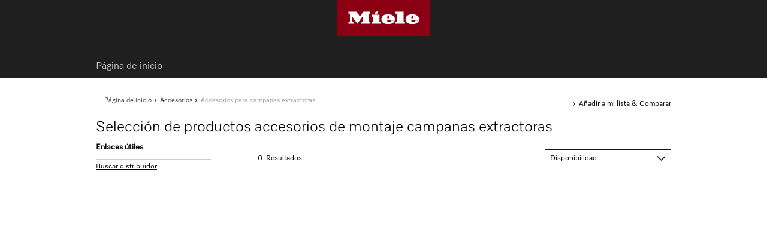

--- FILE ---
content_type: text/html;charset=UTF-8
request_url: https://www.miele.cl/domestico/seleccion-de-productos-accesorios-de-montaje-campanas-extractoras-2194.htm
body_size: 3736
content:
<!DOCTYPE html><!--[if lt IE 7]> <html class="no-js lt-ie9 lt-ie8 lt-ie7" lang="es"> <![endif]--><!--[if IE 7]>    <html class="no-js lt-ie9 lt-ie8" lang="es"> <![endif]--><!--[if IE 8]>    <html class="no-js lt-ie9" lang="es"> <![endif]--><!--[if gt IE 8]><!--><html xmlns:rde-dm="http://www.reddot.de/rde/ns/dm" xmlns:rde-idea="http://www.reddot.de/rde/ns/idea" xmlns:rde-rd="http://www.reddot.de/2000/rde/rd" xmlns:rde-rdf="http://www.reddot.de/rde/ns/rdf" xmlns:rde-xmaps="http://www.reddot.de/rde/ns/xmaps" xmlns:rdf="http://www.w3.org/TR/REC-rdf-syntax/" xmlns:xsl-template="http://www.reddot.de/rde/ns/template" class="no-js" lang="es"><!--<![endif]--><head><meta http-equiv="Content-Type" content="text/html; charset=UTF-8"><meta charset="utf-8"><meta content="IE=edge" http-equiv="X-UA-Compatible"><title>Selección de productos accesorios de montaje campanas extractoras</title><meta content="" name="description"><meta content="productfilter" name="solr-ctype">

<link href="https://www.miele.cl/domestico/seleccion-de-productos-accesorios-de-montaje-campanas-extractoras-2194.htm" rel="canonical">
        
<meta content="--Página de inicio--!Inactive!: Productos --Accesorios--Accesorios para campanas extractoras--Selección de productos accesorios de montaje campanas extractoras" name="solr-cat">
<meta content="width=1024" name="viewport">
<meta content="telephone=no" name="format-detection">
<script type="text/javascript">
   var miele = {
       vg: "DOMESTIC_CL",
       vgLang: "es",
       DSext: "",
       sysPrefix: "",
       translate: {
          close: "Cerrar",
          waiting: "Espere unos segundos."
       },
       commonPath: "/media/common/"
   };

   window["mieleGlobals"]= window["mieleGlobals"] || {}
   window["mieleGlobals"].remotePath= ""
</script>


                        <link href="https://m.miele.cl/domestico/seleccion-de-productos-accesorios-de-montaje-campanas-extractoras-2194.htm" id="lAlternate" media="only screen and (max-width: 960px)" rel="alternate">
                                
                        <script type="text/javascript">
                            if ( !(/^https?:\/\/([^?\/]*?)\.miele(.*?)\.(.*)/i.test(document.referrer)) ) 
                               if (/Android.+mobile|webOS|iPhone|iPod|BlackBerry|IEMobile|Opera Mini/i.test(navigator.userAgent)) {
                                    var allElements = document.getElementsByTagName('link'),
                                    curElement;
                                    for(var i in allElements) {
                                        curElement = allElements[i];
                                        if(curElement.getAttribute("rel") == "alternate") {
                                		   window.location.href = curElement.getAttribute("href") + (curElement.getAttribute("href").indexOf('?') > 0 ? String.fromCharCode(38) + window.location.search.slice(1) : window.location.search) + '#referrer=' + encodeURIComponent(document.referrer);
                                        }
                                    }                              
                               }
                        </script>
                        
            <script type="text/javascript" src="/wmedia/wph/1.8.7/web13.min.js"></script>
            
            <link href="/media/common/img/fav/favicon.ico" rel="shortcut icon">
            <link href="/media/common/img/fav/favicon-96x96.png" rel="icon" sizes="96x96" type="image/png">
            <link href="/media/common/img/fav/favicon-32x32.png" rel="icon" sizes="32x32" type="image/png">
            <link href="/media/common/img/fav/favicon-16x16.png" rel="icon" sizes="16x16" type="image/png">
            <link href="/media/common/img/fav/favicon-192x192.png" rel="icon" sizes="192x192" type="image/png">
            <link href="/media/common/img/fav/apple-touch-icon-57x57.png" rel="apple-touch-icon" sizes="57x57">
            <link href="/media/common/img/fav/apple-touch-icon-114x114.png" rel="apple-touch-icon" sizes="114x114">
            <link href="/media/common/img/fav/apple-touch-icon-72x72.png" rel="apple-touch-icon" sizes="72x72">
            <link href="/media/common/img/fav/apple-touch-icon-144x144.png" rel="apple-touch-icon" sizes="144x144">
            <link href="/media/common/img/fav/apple-touch-icon-60x60.png" rel="apple-touch-icon" sizes="60x60">
            <link href="/media/common/img/fav/apple-touch-icon-120x120.png" rel="apple-touch-icon" sizes="120x120">
            <link href="/media/common/img/fav/apple-touch-icon-76x76.png" rel="apple-touch-icon" sizes="76x76">
            <link href="/media/common/img/fav/apple-touch-icon-152x152.png" rel="apple-touch-icon" sizes="152x152">
            <link href="/media/common/img/fav/apple-touch-icon-180x180.png" rel="apple-touch-icon" sizes="180x180">
            <meta content="Miele" name="application-name">
            <meta content="#e60000" name="msapplication-TileColor">
            <meta content="/media/common/img/fav/mstile-144x144.png" name="msapplication-TileImage">
            <meta content="/media/common/img/fav/mstile-310x310.png" name="msapplication-square310x310logo">
            <meta content="/media/common/img/fav/mstile-70x70.png" name="msapplication-square70x70logo">
            <meta content="/media/common/img/fav/mstile-310x150.png" name="msapplication-wide310x150logo">
            <meta content="/media/common/img/fav/mstile-150x150.png" name="msapplication-square150x150logo">
            <meta content="/media/common/img/fav/browserconfig.xml" name="msapplication-config">
            <link href="/media/domestic_cl/css/style.css" rel="stylesheet">
            <script src="/media/common/js/script.min.js"></script>

        




   
 <script src="/media/common/js/libs/mieleProductFilter.min.js" type="text/javascript"></script></head><body class="t-legacy t-dark-mode">
        
<noscript><iframe src="//www.googletagmanager.com/ns.html?id=GTM-NW5GZM" height="0" width="0" style="display:none;visibility:hidden"></iframe></noscript><script>(function(w,d,s,l,i){w[l]=w[l]||[];w[l].push({'gtm.start': new Date().getTime(),event:'gtm.js'});var f=d.getElementsByTagName(s)[0], j=d.createElement(s),dl=l!='dataLayer'?'&l='+l:'';j.async=true;j.src='//www.googletagmanager.com/gtm.js?id='+i+dl;f.parentNode.insertBefore(j,f);})(window,document,'script','dataLayer','GTM-NW5GZM');</script>
        <!--search_noindex--><ul class="ym-skiplinks" x-nutch="ignore">
            <li><a class="ym-skip" href="#mainNavigation">Ir a la navegaci&#243;n principal (pulsar Enter)</a></li>
            <li><a class="ym-skip" href="#contentArea">Ir al contenido principal (pulsar Enter) </a></li>
            <li><a class="ym-skip" href="#footer">Ir al final de la p&#225;gina (pulsar Enter)</a></li>
        </ul><!--/search_noindex-->
    <div class="ym-wrapper" id="mainArea"><!--mainAreaStart--><!--contentArea--><div id="contentArea"><div class="contentBox"><!--search_noindex--><nav class="cc-breadcrumb-root" x-nutch="ignore"><ul class="cc-breadcrumb-levels"><li class="cc-breadcrumb-levels__item cc-breadcrumb-levels__item--backlink backlink nojs-hidden"><a href="javascript:history.back()"></a></li><li class="cc-breadcrumb-levels__item cc-breadcrumb-levels__item--default"><a href="/domestico/index.htm" title="Página de inicio">Página de inicio</a></li><li class="cc-breadcrumb-levels__item cc-breadcrumb-levels__item--default"><a href="/domestico/accesorios-1830.htm" title="Accesorios">Accesorios</a></li><li class="cc-breadcrumb-levels__item cc-breadcrumb-levels__item--default"><a href="/domestico/accesorios-para-campanas-extractoras-1869.htm" title="Accesorios para campanas extractoras">Accesorios para campanas extractoras</a></li><li class="cc-breadcrumb-levels__item cc-breadcrumb-levels__item--active backlink nojs-hidden">Selección de productos accesorios de montaje campanas extractoras</li></ul></nav><div class="cc-toolbox toolbox"><ul class="cc-toolbox__list"><li class="cc-toolbox__item"><a class="cc-toolbox__link link-standard" href="/domestico/lista-de-notas-1940.htm"> Añadir a mi lista &amp; Comparar  </a></li></ul></div><div class="cc-contentheader cc-contentheader-product-filter"><div class="ym-grid-full"><h1 class="cc-contentheader-product-filter__title">Selección de productos accesorios de montaje campanas extractoras</h1></div></div><div class="cc-productfilter ym-grid vertical-delimiter-left filterApplication"><div class="cc-productfilter-filter ym-g924-3 ym-gl vsyncSidebar filter"><div class="ym-gbox"><div class="js-hidden" id="mfn"></div><div class="cc-productfilter__segmentHead segmentHead"><span class="text"> Enlaces útiles  </span></div><div class="ym-g924-3 ym-gl teaser-sidebar"><div class="ym-gbox"><a class="link-standard" href="/domestico/busqueda-de-un-distribuidor-oficial-384.htm">Buscar distribuidor</a></div></div></div></div><div class="cc-productfilter-results ym-g924-9 ym-gr vsyncSidebar results"><div class="ym-g924-9 ym-gl"><div class="ym-gbox"><div class="cc-productfilter-results__controlBar controlBar"><div class="controlBar__text"><span class="resultCount-number">0</span><span class="resultCount-text"> Resultados:  &nbsp;</span><span class="resultCount-text"><span id="af_label">
                                    &nbsp;
                                    para
                                    &nbsp;
                                    <strong></strong></span></span></div><div class="controlBar__onlineAvailability"><div id="criteria__top"></div><div class="sort"><span> Clasificación:  </span><select id="filtersort" class="jsmfSelect"><option value="avail">Disponibilidad</option><option value="name_asc"> Nombre creciente  </option><option value="name_desc"> Nombre decreciente  </option><option value="price_asc"> Precio creciente  </option><option value="price_desc"> Precio decreciente  </option></select></div><script type="text/javascript">
                                    $('#filtersort').val('avail');
                                </script></div></div></div></div><div class="ym-g924-9 ym-gl"><div class="js-hidden cc-product-tile-list cc-product-tile-list--col-lg-33 cc-product-tile-list--col-md-50 cc-product-tile-list--col-100" id="matchingItems"></div></div><div class="ym-g924-9 ym-gl" style="display:none"><div class="ym-g924-9 ym-gl"><div class="ym-gbox gboxDelimiter-shadow"></div></div><div class="ym-g924-9 ym-gl" id="hdlAdditionalItems"><h2> Más productos que corresponden en parte a sus necesidades:  </h2></div><div class="cc-product-tile-list cc-product-tile-list--col-lg-33 cc-product-tile-list--col-md-50 cc-product-tile-list--col-100" id="additionalItems" style="display:none;"></div></div><div class="ym-g924-9 ym-gl"><div class="ym-gbox" id="priceInfos"><div class="footnote benefit"></div>
  <div class="footnote"><sup>*</sup><span id="pi_">PVR - precios incl. IVA</span></div><div class="footnote" data-basket="Comprar"><sup>**</sup><span id="pi_00300">Todos los precios con IVA, más gastos de envío</span></div>
<div class="footnote benefit js-hidden"> Características de equipamiento según modelo  </div></div></div></div></div></div>
        <!--search_noindex--><div class="contentBox" id="backlinkBox" x-nutch="ignore">
            
            <div class="ym-grid">
                <div class="ym-g924-12 ym-gl">
                    <div class="ym-gbox gboxDelimiter-shadow cntFootnote">
                        <div class="delimiter-blank-top"></div>
                       <div class="footnote">Reservados errores y cambios por motivos t&#233;cnicos. Eficiencia energ&#233;tica v&#225;lida s&#243;lo para Europa. Consultar calificaci&#243;n con distribuidor local.</div>
                    </div>
                </div>
            </div>
            <div class="ym-grid">
               <div class="ym-g924-12 ym-gl">
                  <div class="ym-gbox">
                     <ul class="gotoLinks">
                        <!--<li class="back nojs-hidden"><a href="javascript:history.back()"></a></li>-->
                        <li class="up"><a href="#">Volver al inicio</a></li>
                     </ul>
                  </div>
               </div>
            </div>
         </div><!--/search_noindex-->
    </div><!--//contentArea--><header x-nutch="ignore"><!--search_noindex--><div id="headerArea">
<div class="fd-header cc-page-header-for-domestic cc-page-header-for-domestic__header-top-area" id="headerTopArea">
    <nav class="targetGroupNavigation">
        <ul>







        </ul>
    </nav>
    <div id="headerToolbox">

    </div>
</div>


<a href="//www.miele.cl/" class="miele-logo">
	<span class="miele-logo__logo"></span>
</a>

   </div>
      <div id="headerMainNavArea">
            <nav id="mainNavigation" class="fd-navigation cc-mainnavigation-root mainNavigation">
        <ul>

            <li>
        
                    <a href="https://www.miele.cl/">Página de inicio</a>
                
        </li>
    

   
  

   
  

   
  

   
  

   
  

   
  

   
  

   
  

   
  

   
  

   
 
        
        </ul>
  
    </nav>
 
      </div><!--/search_noindex--></header><!--search_noindex-->
                <footer id="#footer" x-nutch="ignore" class="fd-footer cc-new-footer-for-domestic">
                    <div id="footerArea">
            
    
    <div class="socialIcons ">
        
    </div>
    
    <nav class="footerNavigation">
        <ul>
            
                
                
            
                
                
            
                
                
            
                
                
            
                
                
            
                
                
            
                
                
            
                
                
            
                
                <li>
                               <a href="https://www.miele.com/en/project-business/index.htm" target="_blank">Arquitectos &amp; Constructores</a>
                            </li>
            
                
                <li>
                               <a href="https://www.miele.com/en/com/index-l.htm" target="_self">Proveedores</a>
                            </li>
            
                
                <li>
                               <a href="https://www.miele.com/brand/en/career-26961.htm" target="_self">Trabaje con nosotros</a>
                            </li>
            
                
                <li>
                               <a href="http://www.miele.com/en/com/index.htm" target="_blank">Miele Internacional</a>
                            </li>
            
                
                
            
                
                
            
                
                
            
                
                
            
                
                
            
                
                
            
        </ul>
    </nav>
      
    
    <img id="wappen" src="/media/domestic_cl/media/layout/products/wappen.png" alt="" />
    
    

    

                </div></footer>
            
<!--  -->

                        <script type="text/javascript">
                          miele.ga_init('UA-46987045-1');
                          
                        </script>
                   <!--/search_noindex--><!--mainAreaEnd--></div></body></html>

--- FILE ---
content_type: application/javascript
request_url: https://www.miele.cl/media/common/js/libs/mieleProductFilter.min.js
body_size: 6485
content:
$(document).ready(function () {
	miele.ajaxLoader.start(function () {
		$('.filterApplication').initRadio().initCheckbox().initSelect();
		miele.ajaxLoader.stop();

		$("#additionalItems").hide();
		$("#hdlAdditionalItems").toggle(function () {
			$(this).addClass("active"); $("#additionalItems").show();
			$(".vsyncSidebar").syncHeight();
		}, function () {
			$(this).removeClass("active"); $("#additionalItems").hide();
			$(".vsyncSidebar").css('min-height', '');
			$(".vsyncSidebar div").css('min-height', '');
			$(".vsyncSidebar").syncHeight();
		});

	});
});
$(window).bind("load", function () {
	filterClass = function () {
		this.curGroup = null;
		this.items = [];
		this.curItems = [];
		this._curItems = [];
		this.prodList = [];
		this.curProdList = [];
		this.device = null;
		this.notUsedProdList = [];
		this.matchingItems = $('#matchingItems')[0];
		this.itemsLoading = $('#itemsLoading');
		this.additionalItems = $('#additionalItems')[0];
		this.$resultCntView = $('.filter-header__count-number');
		this.resultProductListCntView = $('.resultCount-number');
		this.onlineAvailabilityInput = '#fonlineAvailability';
		this.onlineAvailabilityInputLabel = '#onlineAvailabilityCheckbox__label';
		this.additionalItems.view = $(this.additionalItems).parent().hide()[0];
		this.validAvailabilityStates = [1, 21, 22]; // [(1) 5 workdays, (21) 2-3 weeks, (22) 4-6 weeks]

		var instance = this;
		$('> div', this.matchingItems).each(function () {
			var $this = $(this),
				dt = $this.find('.designType').text(),
				n = $this.find('strong').text();
			this.f = this.getAttribute("data-filter") || '';
			this.t = n.toUpperCase();
			this.n = dt.toUpperCase() + this.t;
			this.p = parseFloat(new String(this.getAttribute("data-price") || '0').replace(/,|\.| /g, '') || 0);
			this.a = this.getAttribute("data-avail") || '999';
			this.a = parseInt(this.a[0] + '0' + (this.a.slice(1) || '0'), 10);
			instance.prodList[instance.prodList.length] = this;
			$this.find("a[data-unit]").click(miele.cart.addToCart);
			$this.find("input").change(function (ev) {
				this.checked ? miele.memo.addAndCompare(this) : miele.memo.remove(this.id.slice(2));
			}).each(function () { var doCheck = miele.memo.indexOf(this.id.slice(2)) >= 0; if (doCheck != this.checked) $(this).prop("checked", doCheck).trigger("refresh"); });
			
			// TODO: Check and remove
			$this.find('.productImage[data-src]').each(function () { 
				$(this).prepend('<a href="' 
					+ $this.find('a.detail', this).prop('href') 
					+ '"><img src="' + this.getAttribute('data-src') 
					+ '" alt="' + n + ' ' + dt + '" /></a>'
				); 
			});
		}).bind('mousedown', miele.productTeaserClick);

		/**
		 * Provides onClick functionality to all #criteria / #criteria__top - elements
		 */
		$('#criteria').add('#criteria__top').click(function (ev) {
			var elem = ev.target;

			if (elem.nodeName == 'SPAN') {
				if (elem.className != 'arrow')
					return true;
				elem = elem.parentNode;
			} else if (elem.nodeName == 'DIV') {
				if (elem.className != 'label') {
					if (elem.className.indexOf('option') == -1 || elem.className.indexOf('checked') == -1)
						return true;
					$('input', elem).prop('checked', false).change();
				}
			}
			else
				return true;
			elem = elem.parentNode;
			if ($(elem).toggleClass("active inactive").hasClass("active")) {
				if (instance.curGroup != elem) {
					$(instance.curGroup).toggleClass("active inactive");
					instance.curGroup = elem;
				}
			}
			else
				instance.curGroup = null;
			return false;
		}).find('input').each(function () {
			instance.items[instance.items.length] = this;
			this.f = ',' + this.id.slice(1) + ',';
			this.group = $(this).change(function () { 
				instance.setFilterItem(this); 
			}).parents('.group')[0];
		});
		var defaultValue = "~" + $('#filtersort').bind('change', function () { instance.sort(this[this.selectedIndex].value); }).val();
		$('.reset').click(function () { instance.resetAll(); });
		$(window).bind("unload", function () {
			var tmp = "";
			if (instance.device) {
				for (p = 0; p < instance.prodList.length; p++)
					tmp += ',' + instance.prodList[p].id.slice(1);
				tmp = tmp ? '~' + instance.device + '~' + tmp.slice(1) : '';
			}
			tmp = instance._curItems.join('').replace(/,{1,}/g, ',').replace(/^,|,$/g, '') + '~' + $('#filtersort :selected').val() + tmp;		
			if (tmp == defaultValue)
				tmp = null;
			mieleCookie('filter_' + miele.vg + '_' + location.href.replace(/#(highlight|referrer)=.*/, '').match(/([^\/]+)$/)[1].replace(/#$/, ''), tmp, { min: 10 });
		});
	};

	filterClass.prototype.setFilterItem = function (item, doNotFilter, doNotUpdateCounts) {
		$(item.parentNode).toggleClass("checked", item.checked);
		if (this.curGroup != item.group) {
			if (this.curGroup)
				$(this.curGroup).removeClass("active").addClass("inactive");
			this.curGroup = item.group;
		}
		if (item.checked) {
			if (item.type == 'radio') {
				$(item.group).find('div.checked').removeClass("checked");
			}
			$(item.parentNode).toggleClass("checked", true);
			this.curItems[item.name] = item.f;
		}
		else {
			$(item.parentNode).removeClass("checked");
			delete this.curItems[item.name];
		}
		
		this.update_curItems();
		
		if (doNotFilter !== true)
			this.doFilter();
		
		if (doNotUpdateCounts !== true)
			this.updateCounts();

		setSameHeightForDisposability();
	};

	filterClass.prototype.update_curItems = function () {
		this._curItems = [];

		for (var key in this.curItems) {
			this._curItems[this._curItems.length] = this.curItems[key];
		}
		
		// ECOMLEG-97: 
		// In order to consider onlineAvailability as a default filter, we need to add the attribute
		if(document.body.contains(document.getElementById('fonlineAvailability'))) {
			this.prodList.forEach(productTeaserNode => {
				this.validAvailabilityStates.forEach(availabilityState => {
					if (productTeaserNode.getAttribute('data-avail') == availabilityState) {
						if (productTeaserNode.f && productTeaserNode.f.indexOf('onlineAvailability') < 0) {
							productTeaserNode.f += productTeaserNode.f.charAt(0) != ',' ? ',onlineAvailability' : 'onlineAvailability,';
							productTeaserNode.setAttribute('data-filter', productTeaserNode.f);
						}
					}
				});
			});
		}
	};

	// ECOMLEG-288: 
	// provide a "show all"-method as a second entrypoint to remove the online available checkmark
	filterClass.prototype.disableOnlineAvailabilityFilter = function (e) {
		if(document.body.contains(document.querySelector('#onlineAvailabilityCheckbox__label'))) {
			if(document.querySelector('#onlineAvailabilityCheckbox__label').classList.contains('checked')) {
				document.querySelector('#onlineAvailabilityCheckbox__label').click();
			}
		}
	}

	// ECOMLEG-288: 
	// toggle "show-all"-link
	filterClass.prototype.fonlineAvailabilityCheckboxClick = function (e) {
		document.querySelector('.link-standard--showAll').style.display = e.checked ? 'inline-block' : 'none';
		this.disableOnlineAvailabilityFilter();
	}
	
	// Update filter counts on each input
	filterClass.prototype.updateCounts = function (isResetted) {	
		var toBeUpdatedInputs = Array.from(document.querySelectorAll('#criteria input'));

		// ECOMLEG-97:
		// take the new "availableOnline" filtering checkbox (from outside of #criteria) into account 
		if(document.body.contains(document.querySelector(this.onlineAvailabilityInput))) {
			var onlineAvailabilityInput = document.querySelector(this.onlineAvailabilityInput);
			toBeUpdatedInputs.push(onlineAvailabilityInput);
		}
		
		for (var i = 0; i < toBeUpdatedInputs.length; i++) {
			var toBeUpdatedInput = toBeUpdatedInputs[i];
			var countValue = 0;

			var newFilterCriteria = this._curItems.indexOf(toBeUpdatedInput.f) < 0 ? this._curItems.concat(toBeUpdatedInput.f) : this._curItems.concat();

			if (isResetted) {
				countValue = this.filterWithNewCriteria(newFilterCriteria);
			}

			if (!isResetted && toBeUpdatedInput.type === "checkbox") {
				countValue = this.filterAndRelated(toBeUpdatedInput);
			}

			// Check if there is a filter set of the same group, if yes then rebuild the filterCriteria 
			// and replace the set filter with the filter of toBeUpdatedInput
			if (!isResetted && toBeUpdatedInput.type === "radio") {
				var isThereAnyFilterSetInTheSameGroup = false;
				
				for (var j = 0; j < this._curItems.length; j++) {
					var curItem = this._curItems[j];
					var groupNodeOfSelectedFilter = document.getElementById('f' + curItem.replaceAll(',','')).parentNode.parentNode;

					if (curItem !== toBeUpdatedInput.f 
						&& groupNodeOfSelectedFilter === toBeUpdatedInput.parentNode.parentNode) {
						isThereAnyFilterSetInTheSameGroup = true;

						// Remove filter that is set from the same group
						var index = newFilterCriteria.indexOf(curItem);
						if (index > -1) {
							newFilterCriteria.splice(index, 1);
						}

						break;
					}
				}

				// selected option filters that are not in the same group as toBeUpdatedInput can be AND-related
				if (isThereAnyFilterSetInTheSameGroup) {
					countValue = this.filterWithNewCriteria(newFilterCriteria);
				} else {
					countValue = this.filterAndRelated(toBeUpdatedInput);
				}
			}

			this.manageCountUpdates(toBeUpdatedInput, countValue);

			var selectedCheckboxFilters = $('.mfCheckboxLabel.checked');
			var selectedRadioFilters = $('.mfRadioLabel.checked');
			var resetFiltersButton = $('.filter-header__reset-button');

			if (selectedCheckboxFilters.length > 0 || selectedRadioFilters.length > 0) {
				resetFiltersButton.show();
			} else {
				resetFiltersButton.hide();
			}
		}

		// ECOMLEG-97
		// When body contains the online filter checkbox (will be hidden if value is not set in cms) and it its checked
		// than it will trigger a secondary search method "filterAndNotRelated" where the given filter will be left out
		if(document.body.contains(document.querySelector(this.onlineAvailabilityInput))) {
			if(document.querySelector(this.onlineAvailabilityInputLabel).classList.contains('checked')) {
				var countWithoutOnlineAvailibility = this.filterAndNotRelated(document.querySelector(this.onlineAvailabilityInput));
				document.querySelector(".resultCount-number").innerHTML = `${this.curProdList.length} / ${countWithoutOnlineAvailibility}`;
			} else {
				var toBeUpdatedInput = document.querySelector(this.onlineAvailabilityInputLabel);
				this.manageCountUpdates(toBeUpdatedInput, countValue);
			}
		}

	};

	filterClass.prototype.filterWithNewCriteria = function (newFilterCriteria) {
		var countValue = 0;

		for (var i = 0; i < this.prodList.length; i++) {
			var prodItem = this.prodList[i];
			var shouldThisItemBeDisplayed = true;
			
			for (var j = 0; j < newFilterCriteria.length; j++) {

				var newFilterCriterium = newFilterCriteria[j];

				if (prodItem.f && prodItem.f.indexOf(newFilterCriterium) < 0) {
					shouldThisItemBeDisplayed = false;
					break
				}
			
			}

			if (shouldThisItemBeDisplayed) {
				countValue++;
			}
		}

		return countValue;
	};

	filterClass.prototype.filterAndNotRelated = function (toBeUpdatedInput) {
		var tempCurItems = this._curItems.slice();

		if (tempCurItems.indexOf(toBeUpdatedInput.f) >= 0) {
			for( var i = 0; i < tempCurItems.length; i++){ 
				if ( tempCurItems[i] === toBeUpdatedInput.f) {
					tempCurItems.splice(i, 1); 
				}
			}
		} 

		return this.filterWithNewCriteria(tempCurItems);
	};

	filterClass.prototype.filterAndRelated = function (toBeUpdatedInput) {
		var countValue = 0;

		for (var i = 0; i < this.curProdList.length; i++) {
			var curProdItem = this.curProdList[i];

			// AND-Relation between selected filter criteria and toBeUpdatedInput
			if (curProdItem.f && curProdItem.f.indexOf(toBeUpdatedInput.f) >= 0) {
				countValue++;
			}
		}

		return countValue;
	};

	filterClass.prototype.manageCountUpdates = function (toBeUpdatedInput, countValue ) {
		// display count value(s)
		toBeUpdatedInput.parentNode.querySelector('.mfInputLabel__count').innerHTML = countValue;

		// disable filters with 0 items
		toBeUpdatedInput.disabled = countValue === 0;

		$(toBeUpdatedInput).trigger("refresh");
	};

	filterClass.prototype.check = function (prod) {
		var f = prod.f,
			show = true;
		for (var i = 0; i < this._curItems.length; i++) {
			if (f && f.indexOf(this._curItems[i]) < 0) {
				show = false;
				break;
			}
		}
		if (show) {
			this.curProdList[this.curProdList.length] = prod;
			this.matchingItems.appendChild(prod);
			/*            if (prod.chooser) {
			for (mat in prod.chooser)
			prod.style.display = 'none';
			}*/
		} else {
			this.additionalItems.appendChild(prod);
			/*            if (prod.chooser) {
			for (mat in prod.chooser)
			this.check(prod.chooser[mat]);
			}*/
		}
	};

	filterClass.prototype.doFilter = function () {
		this.curProdList = [];
		var prod, c;
		if (this._curItems.length) {
			for (var p = 0; p < this.prodList.length; p++) {
				this.check(this.prodList[p]);
			}
		} else {
			for (var p = 0; p < this.prodList.length; p++) {
				prod = this.prodList[p];
				this.curProdList[p] = prod;
				this.matchingItems.appendChild(prod);
				/*            if (prod.chooser) {
				for (c = 0; prod.chooser.length; c++)
				prod.chooser[c].style.display = 'none';
				}
				*/
			}
		}
		this.sort();
		this.resultProductListCntView.html(this.curProdList.length);
		this.additionalItems.view.style.display = this.additionalItems.childNodes.length > 0 ? 'block' : 'none';
		var show, p, item, group = null, hidegroup = false;
		for (var i = 0; i < this.items.length; i++) {
			item = this.items[i];

			if (group != item.group) {
				if (hidegroup)
					$(group).removeClass("active").addClass("inactive");
				group = item.group;
				hidegroup = true;
			}

			if (item.type == 'radio' && this.curItems[item.name]) {
				show = true;
			}
			else {
				show = false;
				for (p = 0; p < this.curProdList.length; p++) {
					if (this.curProdList[p].f && this.curProdList[p].f.indexOf(item.f) >= 0) {
						show = true;
						break;
					}
				}
			}
		
			if (item.id != "fonlineAvailability") {
				item.disabled = !show;
			} 

			if (show)
				hidegroup = false;
			$(item).trigger("refresh");
		}
		if (hidegroup)
			$(group).removeClass("active").addClass("inactive");

		$("#criteria .group").each(function () {
			$(this).toggleClass("noItems", $('.options:has(.checked)', this).length == 0);
		});
	};

	filterClass.prototype.sort = function () {
		switch ($('#filtersort :selected').val()) {
			case 'avail': // ECOMLEG-55: (sorting order based on availability, price sorted from low to high)
				this.prodList.sort(function (a, b) { return (a.a > b.a ? 1 : (a.a < b.a ? -1 : (a.p > b.p ? 1 : (a.p < b.p ? -1 : 0)))); });
				break;
			case 'name_asc':
				this.prodList.sort(function (a, b) { return (a.n > b.n ? 1 : (a.n < b.n ? -1 : 0)); });
				break;
			case 'name_desc':
				this.prodList.sort(function (a, b) { return (a.n < b.n ? 1 : (a.n > b.n ? -1 : 0)); });
				break;
			case 'price_asc':
				this.prodList.sort(function (a, b) { return (a.p > b.p ? 1 : (a.p < b.p ? -1 : 0)); });
				break;
			case 'price_desc':
				this.prodList.sort(function (a, b) { return (a.p < b.p ? 1 : (a.p > b.p ? -1 : 0)); });
				break;
			case 'ptype_asc':
				this.prodList.sort(function (a, b) { return (a.t > b.t ? 1 : (a.t < b.t ? -1 : 0)); });
				break;
			case 'ptype_desc':
				this.prodList.sort(function (a, b) { return (a.t < b.t ? 1 : (a.t > b.t ? -1 : 0)); });
				break;
			default:
				return;
		}
		var prod;
		for (var p = 0; p < this.prodList.length; p++) {
			prod = this.prodList[p];
			prod.parentNode.appendChild(prod);
		}
	};

	filterClass.prototype.setDevice = function (label, materials, deviceMatno) {
		this.device = label;
		if (!label) {
			this.prodList = this.prodList.concat(this.notUsedProdList);
			this.notUsedProdList = [];
			$('#af_label').hide();
		} else {
			if (materials.indexOf('matNo=') == 0) {
				return loadAccessoryfinder(true, function (af) {
					af.loadDevice(label, materials.slice(6));
				});
			}
			if (label.length > 1)
				$('#af_label').show().find('strong').text(label)[0].scrollIntoView(false);
			materials += ',';
			var use = [],
				noUse = [],
				prod, p,
				matLength = materials.length;
			for (p = 0; p < this.notUsedProdList.length; p++) {
				prod = this.notUsedProdList[p];
				materials = materials.replace(parseInt(prod.id.slice(1), 10) + ',', '');
				if (materials.length < matLength) {
					use.push(prod);
					matLength = materials.length;
				}
				else
					noUse.push(prod);
			}
			for (p = 0; p < this.prodList.length; p++) {
				prod = this.prodList[p];
				materials = materials.replace(parseInt(prod.id.slice(1), 10) + ',', '');
				if (materials.length < matLength) {
					use.push(prod);
					matLength = materials.length;
				}
				else {
					noUse.push(prod);
					prod.parentNode.removeChild(prod);
				}
			}
			if (miele.productTemplate) {
				var matchingItems = this.matchingItems,
					matList = materials.split(','),
					prod;
				for (p = 0; p < matList.length; p++) {
					if (matList[p]) {
						miele.memo.loadProduct(matList[p], function (teaser) {
							prod = miele.productTemplate.render(teaser);
							if (prod) {
								prod = prod.appendTo(matchingItems)[0];
								prod.p = teaser.price ? parseFloat(new String(teaser.price.value).replace(/,|\.| /g, '') || 0) : 0;
								prod.t = teaser.label.toUpperCase();
								prod.n = teaser.design.toUpperCase() + prod.t;
								prod.a = (teaser.shop && teaser.shop.avail) || '999';
								prod.a = parseInt(prod.a[0] + '0' + prod.a.slice(1), 10);
								use.push(prod);
							}
						}, false);
					}
				}
				miele.productTemplate.initFootnotes();
			}
			this.prodList = use;
			this.notUsedProdList = noUse;
		}
		this.update_curItems();
		this.doFilter();
		miele.ajaxLoader.stop();
		if ($('#accesoryFinder input[type=text]').val(label).length && label && typeof ga == "function")
			miele.ga_track('send', 'event', 'accessory-care', label + (deviceMatno ? ' (' + deviceMatno + ')' : ''), this.$resultCntView.text());
	};

	filterClass.prototype.resetAll = function (defaultItems) {
		var instance = this,
			$criteria = $('#criteria'),
			device = null,
			deviceMaterials = '',
			ids = [];
		$criteria.find("input:checked").prop("checked", false).each(function () { instance.setFilterItem(this, true); });

		if (miele.isMobile)
			$criteria.find(".active").removeClass("active").addClass("inactive");
		else
			$criteria.find(".inactive").removeClass("inactive").addClass("active");

		this.curGroup = null;
		if (defaultItems) {
			defaultItems = defaultItems.split('~');
			defaultItems[1] && $('#filtersort').val(defaultItems[1]).trigger('refresh');
			device = defaultItems[2];
			deviceMaterials = defaultItems[3];
			ids = defaultItems[0].split(',');
		}
		miele.ajaxLoader.start(function () {
			instance.setDevice(device, deviceMaterials);
		});
		$('.filterApplication .filter > .ym-gbox, .filterApplication .results').syncHeight();

		this.disableOnlineAvailabilityFilter();

		this.update_curItems();
		this.updateCounts(true);
		
		for (var i = 0; i < ids.length; i++)
			$criteria.find('label[for="f' + ids[i] + '"]').click();
	};

	// ECOMLEG-310: 
	// Hide the onlineAvailability-checkbox and show a link to the full catalog if ?/&shop=1 
	filterClass.prototype.plpHeadContentSwitchforShop = function () {
		var urlParams = new URLSearchParams(window.location.search);

		if (urlParams.has('shop') && urlParams.get('shop') == "1") {
			var $criteriaTop = document.querySelector('#criteria__top'); // contains the full onlineAvail.-filter
			var $linkToFullCatalog = document.querySelector('.link-standard--catalogText');

			if ($criteriaTop !== null && $linkToFullCatalog !== null) {
				$criteriaTop.style.display = 'none';
				$linkToFullCatalog.style.display = 'inline';

				if (location.href.indexOf('?shop') >= 0) {
					if (location.href.indexOf('&') >= 0) {
						$linkToFullCatalog.href = location.href.replace('?shop=1&', '?');
					} else {
						$linkToFullCatalog.href = location.href.replace('?shop=1', '');
					}
				} else {
					$linkToFullCatalog.href = location.href.replace('&shop=1', '');
				}				
			}
		}
	}

	filterClass.prototype.init = function () {
		var defaultValue = mieleCookie('filter_' + miele.vg + '_' + location.href.replace(/#(highlight|referrer)=.*/, '').match(/([^\/]+)$/)[1].replace(/#$/, ''));
		if (defaultValue == null) {
			defaultValue = location.href.replace(/#(highlight|referrer)=.*/, '').match(/[^#]+#([0-9a-z,_]+)/i);
			defaultValue = defaultValue ? defaultValue[1] : $('#fixMaterials').val();
		}
		this.resetAll(defaultValue);
		$(this.itemsLoading).hide();
		$(this.matchingItems).removeClass('js-hidden');
		setSameHeightForDisposability();
		this.plpHeadContentSwitchforShop(); // ECOMLEG-310
	};

	function initFootNotes() {
		var $footnotes = $('a.link-footnote');
		$footnotes.mieleOverlay({ profile: 'infobox' });
		$('#priceInfos span').each(function () {
			var $fn = $footnotes.filter('[href="#' + this.id + '"]');
			if (!$fn.length)
				$(this).parent().toggle(false);
			/*else // todo: VG-Einstellung Achtung, bei Kacheln knallt es noch
			$fn.parent().after($('<div class="footnote">' + this.innerHTML + '</div>'));*/
		});
		if (!Modernizr.touch)
			$('.productTeaser img[data-detail*="/"], .cc-product-tile img[data-detail*="/"]').addClass("clickable").one("mouseover", function (ev) {
				miele.showOverlayImage(this, this.getAttribute('data-detail'), { show: false, open: true });
			});
		else
			$('.productTeaser img[data-detail*="/"], .cc-product-tile img[data-detail*="/"]').bind("click", function (ev) {
				miele.showOverlayImage(this, this.getAttribute('data-detail'));
			});

		$(window).trigger("initFootnotes");
	}

	function loadAccessoryfinder(doNotFocus, callback) {
		$('#accesoryFinder input[type=text]').unbind('focus.init');
		new miele.template("snippets-template-accessoryfinder.htm", function () {
			$(document.body).append(this.html);
			var af = new miele.accessoryFinderFilterClass(window.miele.productFilter);
			if (doNotFocus !== true)
				af.ac.el.trigger("focus");
			if (callback)
				callback.call(this, af);
		});
	}

	window.miele.productFilter = new filterClass();

	miele.ajaxLoader.start(function () {
		window.miele.productFilter.init();
		$('#accesoryFinder').show().find('input[type=text]').bind('focus.init', loadAccessoryfinder);
		miele.ajaxLoader.stop();
	});

	window.setTimeout(function () {
		var fnBenefit = $('<div class="ym-gl footnote"><div class="delimiter-line-top-noMargin"> </div><div>' + $('.footnote.benefit').html() + '</div></div>')[0];
		$('#criteria .product-mouseoverBox a').mieleOverlay({ profile: 'infobox' });
		$('#criteria .mouseover > a').mieleOverlay({
			profile: 'infobox', callFunc: function ($win) {
				$win.find('.overlayContent').append(fnBenefit);
			}
		});
		$(document).initFootNotes();
		$('a.mouseover').mieleOverlay({ profile: 'infobox' });
		$('.product-mouseoverBox').find('a.link-footnote').removeClass('link-footnote');

		initFootNotes();
	}, 100);

	/**
	 * Set the height for each .cc-product-tile__disposibility of each .cc-product-tile-list
	 * This is necassary because in the product-tile is already .cc-product-tile__text-container
	 * which has a variable height. With flex-grow is no possibility to have everything in
	 * the cart on the same height.
	 * 
	 * This function will fired after every sorting/filtering and on init after rendering
	 */
	function setSameHeightForDisposability() {
		// var product_tile_lists = document.querySelectorAll('.cc-product-tile-list');
		
		// for (var i = 0; i < product_tile_lists.length; i++) {
		// 	var product_tile_list = product_tile_lists[i];
		// 	var product_tile_disposabilitys = product_tile_list.querySelectorAll('.cc-product-tile__disposibility');
			var product_tile_disposabilitys = document.querySelectorAll('.cc-product-tile__disposibility');
			var highestHeight = 0;
			
			for (var k = 0; k < product_tile_disposabilitys.length; k++) {
				var product_tile_disposability = product_tile_disposabilitys[k];
				product_tile_disposability.style.minHeight = 'auto';

				if (highestHeight < product_tile_disposability.offsetHeight) {
					highestHeight = product_tile_disposability.offsetHeight;
				}
			}

			for (var k = 0; k < product_tile_disposabilitys.length; k++) {
				var product_tile_disposability = product_tile_disposabilitys[k];
				product_tile_disposability.style.minHeight = highestHeight + 'px';
			}
		// }
	}
});

--- FILE ---
content_type: image/svg+xml
request_url: https://www.miele.cl/media/common/img/chevron-down.svg
body_size: 74
content:
<svg width="17" height="16" viewBox="0 0 17 16" fill="none" xmlns="http://www.w3.org/2000/svg">
    <path fill-rule="evenodd" clip-rule="evenodd" d="M1.96967 4.46967C2.26256 4.17678 2.73744 4.17678 3.03033 4.46967L8.5 9.93934L13.9697 4.46967C14.2626 4.17678 14.7374 4.17678 15.0303 4.46967C15.3232 4.76256 15.3232 5.23744 15.0303 5.53033L9.03033 11.5303C8.73744 11.8232 8.26256 11.8232 7.96967 11.5303L1.96967 5.53033C1.67678 5.23744 1.67678 4.76256 1.96967 4.46967Z" fill="#191919"/>
</svg>


--- FILE ---
content_type: image/svg+xml
request_url: https://www.miele.cl/media/common/img/chevron-right.svg
body_size: 310
content:
<?xml version="1.0" encoding="UTF-8"?>
<svg width="4px" height="7px" viewBox="0 0 4 7" version="1.1" xmlns="http://www.w3.org/2000/svg" xmlns:xlink="http://www.w3.org/1999/xlink">
    <title>chev/right</title>
    <defs>
        <path d="M2.534,3.052 L0.098,5.488 C0.028,5.558 0,5.656 0,5.74 C0,5.95 0.154,6.104 0.364,6.104 C0.462,6.104 0.546,6.076 0.63,5.992 L3.29,3.332 C3.388,3.234 3.416,3.15 3.416,3.052 C3.416,2.968 3.374,2.856 3.29,2.772 L0.63,0.112 C0.546,0.028 0.462,-1.42108547e-14 0.364,-1.42108547e-14 C0.154,-1.42108547e-14 0,0.154 0,0.364 C0,0.462 0.028,0.546 0.098,0.616 L2.534,3.052 Z" id="path-1"></path>
    </defs>
    <g id="Symbols" stroke="none" stroke-width="1" fill="none" fill-rule="evenodd">
        <g id="Group" transform="translate(0.292000, 0.020000)" fill-rule="nonzero">
            <g id="Path">
                <use fill="#000000" xlink:href="#path-1"></use>
                <use fill="#000000" xlink:href="#path-1"></use>
            </g>
        </g>
    </g>
</svg>


--- FILE ---
content_type: image/svg+xml
request_url: https://www.miele.cl/media/common/img/chevron-right-red.svg
body_size: 312
content:
<?xml version="1.0" encoding="UTF-8"?>
<svg width="4px" height="7px" viewBox="0 0 4 7" version="1.1" xmlns="http://www.w3.org/2000/svg" xmlns:xlink="http://www.w3.org/1999/xlink">
    <title>chev/right</title>
    <defs>
        <path d="M2.534,3.052 L0.098,5.488 C0.028,5.558 0,5.656 0,5.74 C0,5.95 0.154,6.104 0.364,6.104 C0.462,6.104 0.546,6.076 0.63,5.992 L3.29,3.332 C3.388,3.234 3.416,3.15 3.416,3.052 C3.416,2.968 3.374,2.856 3.29,2.772 L0.63,0.112 C0.546,0.028 0.462,-1.42108547e-14 0.364,-1.42108547e-14 C0.154,-1.42108547e-14 0,0.154 0,0.364 C0,0.462 0.028,0.546 0.098,0.616 L2.534,3.052 Z" id="path-1"></path>
    </defs>
    <g id="Symbols" stroke="none" stroke-width="1" fill="none" fill-rule="evenodd">
        <g id="Group" transform="translate(0.292000, 0.020000)" fill-rule="nonzero">
            <g id="Path">
                <use fill="#8C0014" xlink:href="#path-1"></use>
                <use fill="#8C0014" xlink:href="#path-1"></use>
            </g>
        </g>
    </g>
</svg>
